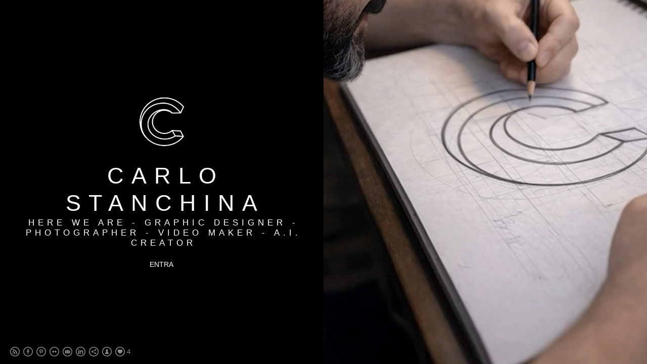

--- FILE ---
content_type: text/html; charset=UTF-8
request_url: https://www.carlostanchina.com/ritratti/
body_size: 10397
content:
<!doctype html>
<html lang="it" site-body ng-controller="baseController" prefix="og: http://ogp.me/ns#">
<head>
        <title>Ritratti</title>
    <base href="/">
    <meta charset="UTF-8">
    <meta http-equiv="X-UA-Compatible" content="IE=edge,chrome=1">
    <meta name="viewport" content="width=device-width, initial-scale=1">

    <link rel="manifest" href="/manifest.webmanifest">

	
    <meta name="keywords" content="carlostanchina.com, Ritratti, grafica, fotografia, graphic, photography, brand identity, corporate identity, ARTIFICIALE INTELLIGENCE">
    <meta name="generator" content="carlostanchina.com">
    <meta name="author" content="carlostanchina.com">

    <meta itemprop="name" content="Ritratti">
    <meta itemprop="url" content="https://www.carlostanchina.com/ritratti/">

    <link rel="alternate" type="application/rss+xml" title="RSS Ritratti" href="/extra/rss" />
    <!-- Open Graph data -->
    <meta property="og:title" name="title" content="Ritratti">

	
    <meta property="og:site_name" content="Carlo Stanchina - portfolio">
    <meta property="og:url" content="https://www.carlostanchina.com/ritratti/">
    <meta property="og:type" content="website">

            <!--    This part will not change dynamically: except for Gallery image-->

    <meta property="og:image" content="https://dvqlxo2m2q99q.cloudfront.net/000_clients/1130260/page/11302609mm2UE6u.jpg">
    <meta property="og:image:height" content="2860">
    <meta property="og:image:width" content="2860">

    
    <meta property="fb:app_id" content="291101395346738">

    <!-- Twitter Card data -->
    <meta name="twitter:url" content="https://www.carlostanchina.com/ritratti/">
    <meta name="twitter:title" content="Ritratti">

	
	<meta name="twitter:site" content="Carlo Stanchina - portfolio">
    <meta name="twitter:creator" content="carlostanchina.com">

    <link rel="dns-prefetch" href="https://cdn.portfolioboxdns.com">

    	
	<link rel="icon" href="https://dvqlxo2m2q99q.cloudfront.net/000_clients/1130260/file/32x32-1130260tJOKQ1gp.ico" type="image/x-icon" />
    <link rel="shortcut icon" href="https://dvqlxo2m2q99q.cloudfront.net/000_clients/1130260/file/32x32-1130260tJOKQ1gp.png" type="image/png" />
    <link rel="apple-touch-icon" sizes="57x57" href="https://dvqlxo2m2q99q.cloudfront.net/000_clients/1130260/file/57x57-1130260tJOKQ1gp.png" type="image/png" />
	<link rel="apple-touch-icon" sizes="114x114" href="https://dvqlxo2m2q99q.cloudfront.net/000_clients/1130260/file/114x114-1130260tJOKQ1gp.png" type="image/png" />
	<link rel="apple-touch-icon" sizes="72x72" href="https://dvqlxo2m2q99q.cloudfront.net/000_clients/1130260/file/72x72-1130260tJOKQ1gp.png" type="image/png" />
	<link rel="apple-touch-icon" sizes="144x144" href="https://dvqlxo2m2q99q.cloudfront.net/000_clients/1130260/file/144x144-1130260tJOKQ1gp.png" type="image/png" />
	<link rel="apple-touch-icon" sizes="60x60" href="https://dvqlxo2m2q99q.cloudfront.net/000_clients/1130260/file/60x60-1130260tJOKQ1gp.png" type="image/png" />
	<link rel="apple-touch-icon" sizes="120x120" href="https://dvqlxo2m2q99q.cloudfront.net/000_clients/1130260/file/120x120-1130260tJOKQ1gp.png" type="image/png" />
	<link rel="apple-touch-icon" sizes="76x76" href="https://dvqlxo2m2q99q.cloudfront.net/000_clients/1130260/file/76x76-1130260tJOKQ1gp.png" type="image/png" />
	<link rel="apple-touch-icon" sizes="152x152" href="https://dvqlxo2m2q99q.cloudfront.net/000_clients/1130260/file/152x152-1130260tJOKQ1gp.png" type="image/png" />
	<link rel="apple-touch-icon" sizes="196x196" href="https://dvqlxo2m2q99q.cloudfront.net/000_clients/1130260/file/196x196-1130260tJOKQ1gp.png" type="image/png" />
	<link rel="mask-icon" href="https://dvqlxo2m2q99q.cloudfront.net/000_clients/1130260/file/16x16-1130260tJOKQ1gp.svg">
	<link rel="icon" href="https://dvqlxo2m2q99q.cloudfront.net/000_clients/1130260/file/196x196-1130260tJOKQ1gp.png" type="image/png" />
	<link rel="icon" href="https://dvqlxo2m2q99q.cloudfront.net/000_clients/1130260/file/192x192-1130260tJOKQ1gp.png" type="image/png" />
	<link rel="icon" href="https://dvqlxo2m2q99q.cloudfront.net/000_clients/1130260/file/168x168-1130260tJOKQ1gp.png" type="image/png" />
	<link rel="icon" href="https://dvqlxo2m2q99q.cloudfront.net/000_clients/1130260/file/96x96-1130260tJOKQ1gp.png" type="image/png" />
	<link rel="icon" href="https://dvqlxo2m2q99q.cloudfront.net/000_clients/1130260/file/48x48-1130260tJOKQ1gp.png" type="image/png" />
	<link rel="icon" href="https://dvqlxo2m2q99q.cloudfront.net/000_clients/1130260/file/32x32-1130260tJOKQ1gp.png" type="image/png" />
	<link rel="icon" href="https://dvqlxo2m2q99q.cloudfront.net/000_clients/1130260/file/16x16-1130260tJOKQ1gp.png" type="image/png" />
	<link rel="icon" href="https://dvqlxo2m2q99q.cloudfront.net/000_clients/1130260/file/128x128-1130260tJOKQ1gp.png" type="image/png" />
	<meta name="application-name" content="Carlo Stanchina - portfolio"/>
	<meta name="theme-color" content="#000000">
	<meta name="msapplication-config" content="browserconfig.xml" />

	<!-- sourcecss -->
<link rel="stylesheet" href="https://cdn.portfolioboxdns.com/pb3/application/_output/pb.out.front.ver.1764936980995.css" />
<!-- /sourcecss -->

    
			<script async src="https://www.googletagmanager.com/gtag/js?id=G-WBHLD8D6M9"></script>
			<script>
			  window.dataLayer = window.dataLayer || [];
			  function gtag(){dataLayer.push(arguments);}
			  gtag('js', new Date());
			  
			  gtag('config', 'G-WBHLD8D6M9');
			</script>
            

</head>
<body id="pb3-body" pb-style="siteBody.getStyles()" style="visibility: hidden;" ng-cloak class="{{siteBody.getClasses()}}" data-rightclick="{{site.EnableRightClick}}" data-imgshadow="{{site.ThumbDecorationHasShadow}}" data-imgradius="{{site.ThumbDecorationBorderRadius}}"  data-imgborder="{{site.ThumbDecorationBorderWidth}}">

<img ng-if="site.LogoDoUseFile == 1" ng-src="{{site.LogoFilePath}}" alt="" style="display:none;">

<pb-scrol-to-top></pb-scrol-to-top>

<div class="containerNgView" ng-view autoscroll="true" page-font-helper></div>

<div class="base" ng-cloak>
    <div ng-if="base.popup.show" class="popup">
        <div class="bg" ng-click="base.popup.close()"></div>
        <div class="content basePopup">
            <div ng-include="base.popup.view"></div>
        </div>
    </div>
</div>

<logout-front></logout-front>

<script src="https://cdn.portfolioboxdns.com/pb3/application/_output/3rd.out.front.ver.js"></script>

<!-- sourcejs -->
<script src="https://cdn.portfolioboxdns.com/pb3/application/_output/pb.out.front.ver.1764936980995.js"></script>
<!-- /sourcejs -->


<script>
    var isLoadedFromServer = true;
    var seeLiveMobApp = "";

    if(seeLiveMobApp == true || seeLiveMobApp == 1){
        if(pb.utils.isMobile() == true){
            pbAng.isMobileFront = seeLiveMobApp;
        }
    }
    var serverData = {
        siteJson : {"Guid":"18244E8St6fQGr2J","Id":1130260,"Url":"carlostanchina.com","IsUnpublished":0,"SecondaryUrl":"carlo543.portfoliobox.net","AccountType":1,"LanguageId":12,"IsSiteLocked":0,"MetaValidationTag":null,"CustomCss":"","CustomHeaderBottom":null,"CustomBodyBottom":"","MobileLogoText":"Carlo Stanchina","MobileMenuBoxColor":"#000000","MobileLogoDoUseFile":1,"MobileLogoFileName":"11302606kEARErH.png","MobileLogoFileHeight":514,"MobileLogoFileWidth":520,"MobileLogoFileNameS3Id":0,"MobileLogoFilePath":"https:\/\/dvqlxo2m2q99q.cloudfront.net\/000_clients\/1130260\/file\/11302606kEARErH.png","MobileLogoFontFamily":"'Josefin Sans', sans-serif","MobileLogoFontSize":"17px","MobileLogoFontVariant":600,"MobileLogoFontColor":"#ffffff","MobileMenuFontFamily":"'Josefin Sans', sans-serif","MobileMenuFontSize":"14px","MobileMenuFontVariant":600,"MobileMenuFontColor":"#e0e0e0","MobileMenuIconColor":"#e0e0e0","SiteTitle":"Carlo Stanchina - portfolio","SeoKeywords":"grafica, fotografia, graphic, photography, brand identity, corporate identity, ARTIFICIALE INTELLIGENCE","SeoDescription":"Grafica e fotografia","ShowSocialMediaLinks":1,"SocialButtonStyle":2,"SocialButtonColor":"#8c8c8c","SocialShowShareButtons":1,"SocialFacebookShareUrl":"http:\/\/www.carlostanchina.com\/","SocialFacebookUrl":"https:\/\/www.facebook.com\/carlostanchina79","SocialTwitterUrl":null,"SocialFlickrUrl":"https:\/\/www.flickr.com\/photos\/stanchinacarlo\/","SocialLinkedInUrl":"https:\/\/www.linkedin.com\/in\/carlo-stanchina-055a9624\/","SocialGooglePlusUrl":null,"SocialPinterestUrl":"https:\/\/www.pinterest.it\/carlostanchina\/","SocialInstagramUrl":"https:\/\/www.instagram.com\/carlo_stanchina\/","SocialBlogUrl":null,"SocialFollowButton":1,"SocialFacebookPicFileName":"11302608VgmaFYb.png","SocialHideLikeButton":0,"SocialFacebookPicFileNameS3Id":0,"SocialFacebookPicFilePath":"https:\/\/dvqlxo2m2q99q.cloudfront.net\/000_clients\/1130260\/file\/11302608VgmaFYb.png","BgImagePosition":1,"BgUseImage":0,"BgColor":"#000000","BgFileName":null,"BgFileWidth":null,"BgFileHeight":null,"BgFileNameS3Id":null,"BgFilePath":null,"BgBoxColor":"#000000","LogoDoUseFile":1,"LogoText":"Carlo Stanchina","LogoFileName":"1130260C1DfL2kA.png","LogoFileHeight":514,"LogoFileWidth":520,"LogoFileNameS3Id":0,"LogoFilePath":"https:\/\/dvqlxo2m2q99q.cloudfront.net\/000_clients\/1130260\/file\/1130260C1DfL2kA.png","LogoDisplayHeight":"84px","LogoFontFamily":"'Josefin Sans', sans-serif","LogoFontVariant":700,"LogoFontSize":"24px","LogoFontColor":"#ffffff","LogoFontSpacing":"6px","LogoFontUpperCase":1,"ActiveMenuFontIsUnderline":0,"ActiveMenuFontIsItalic":0,"ActiveMenuFontIsBold":0,"ActiveMenuFontColor":"#1eff00","HoverMenuFontIsUnderline":0,"HoverMenuFontIsItalic":0,"HoverMenuFontIsBold":0,"HoverMenuBackgroundColor":null,"ActiveMenuBackgroundColor":null,"MenuFontFamily":"'Josefin Sans', sans-serif","MenuFontVariant":600,"MenuFontSize":"12px","MenuFontColor":"#e0e0e0","MenuFontColorHover":"#b7ffb0","MenuBoxColor":"#000000","MenuBoxBorder":1,"MenuFontSpacing":"8px","MenuFontUpperCase":1,"H1FontFamily":"'Josefin Sans', sans-serif","H1FontVariant":700,"H1FontColor":"#ffffff","H1FontSize":"22px","H1Spacing":"1px","H1UpperCase":1,"H2FontFamily":"'Josefin Sans', sans-serif","H2FontVariant":600,"H2FontColor":"#ffffff","H2FontSize":"18px","H2Spacing":"1px","H2UpperCase":1,"H3FontFamily":"'Josefin Sans', sans-serif","H3FontVariant":600,"H3FontColor":"#ffffff","H3FontSize":"14px","H3Spacing":"8px","H3UpperCase":0,"PFontFamily":"'Open Sans', sans-serif","PFontVariant":"regular","PFontColor":"#e8e8e8","PFontSize":"12px","PLineHeight":"30px","PLinkColor":"#b39a6b","PLinkColorHover":"#ffffff","PSpacing":"1px","PUpperCase":0,"ListFontFamily":"'Josefin Sans', sans-serif","ListFontVariant":700,"ListFontColor":"#e8e8e8","ListFontSize":"10px","ListSpacing":"7px","ListUpperCase":1,"ButtonColor":"#e8e8e8","ButtonHoverColor":"#4d4d4d","ButtonTextColor":"#ffffff","SiteWidth":3,"ImageQuality":1,"DznLayoutGuid":1,"DsnLayoutViewFile":"horizontal01","DsnLayoutTitle":"horizontal01","DsnLayoutType":"wide","DsnMobileLayoutGuid":9,"DsnMobileLayoutViewFile":"mobilemenu09","DsnMobileLayoutTitle":"mobilemenu09","FaviconFileNameS3Id":0,"FaviconFileName":"144x144-1130260tJOKQ1gp.png","FaviconFilePath":"https:\/\/dvqlxo2m2q99q.cloudfront.net\/000_clients\/1130260\/file\/144x144-1130260tJOKQ1gp.png","ThumbDecorationBorderRadius":"0px","ThumbDecorationBorderWidth":"0px","ThumbDecorationBorderColor":"#000000","ThumbDecorationHasShadow":0,"MobileLogoDisplayHeight":"33px","IsFooterActive":1,"FooterContent":"<span id=\"VERIFY_18244E8St6fQGr2J_HASH\" class=\"DO_NOT_REMOVE_OR_COPY_AND_KEEP_IT_TOP ng-scope\" style=\"display:none;width:0;height:0;position:fixed;top:-10px;z-index:-10\"><\/span>\n<div class=\"row ng-scope\" id=\"KAXJEZGKK\">\n<div class=\"column\" id=\"UPVMWXGYW\">\n<div class=\"block\" id=\"WTPOMDWCD\">\n<div class=\"text tt2\" contenteditable=\"false\" style=\"position: relative;\"><p>all right reserved - \u00a9 2024&nbsp;- CARLO STANCHINA<\/p>\n<\/div>\n<span class=\"movehandle\"><\/span><span class=\"confhandle\"><\/span>\n<\/div>\n<\/div>\n<\/div>\n\n","MenuIsInfoBoxActive":0,"MenuInfoBoxText":"","MenuImageFileName":null,"MenuImageFileNameS3Id":null,"MenuImageFilePath":null,"FontCss":"<link id='sitefonts' href='https:\/\/fonts.googleapis.com\/css?subset=latin,latin-ext,greek,cyrillic&family=Josefin+Sans:600%2C700|Open+Sans:regular' rel='stylesheet' type='text\/css'>","ShopSettings":{"Guid":"1130260jLG8gERz","SiteId":1130260,"ShopName":null,"Email":null,"ResponseSubject":null,"ResponseEmail":null,"ReceiptNote":null,"PaymentMethod":null,"InvoiceDueDays":30,"HasStripeUserData":null,"Address":null,"Zip":null,"City":null,"CountryCode":null,"OrgNr":null,"PayPalEmail":null,"Currency":"EUR","ShippingInfo":null,"ReturnPolicy":null,"TermsConditions":null,"ShippingRegions":[{"Guid":"1130260IWcmTZ0y","SiteId":1130260,"CountryCode":"US","ShippingCost":0,"created_at":"2018-09-02 08:46:05","updated_at":"2018-09-02 08:46:05"}],"TaxRegions":[]},"UserTranslatedText":{"Guid":"1130260AXg6f9G5","SiteId":1130260,"Message":"Messaggio","YourName":"Il tuo nome","EnterTheLetters":"Inserisci le lettere","Send":"Invia","ThankYou":"Grazie","Refresh":"Aggiorna","Follow":"Segui","Comment":"Commento","Share":"Condividi","CommentOnPage":"Commento su pagina","ShareTheSite":"Condividi il sito","ShareThePage":"Condividi la pagina","AddToCart":"Aggiungi al carrello","ItemWasAddedToTheCart":"L&#039;articolo \u00e8 stato aggiunto al carrello","Item":"Articolo","YourCart":"Il tuo carrello","YourInfo":"I tuoi dati","Quantity":"Quantit\u00e0","Product":"Prodotto","ItemInCart":"Articolo nel carrello","BillingAddress":"Indirizzo di fatturazione","ShippingAddress":"Indirizzo di spedizione","OrderSummary":"Riepilogo ordine","ProceedToPay":"Procedi al pagamento","Payment":"Pagamento","CardPayTitle":"Informazioni carta di credito","PaypalPayTitle":"Questo negozio utilizza Paypal per elaborare il pagamento","InvoicePayTitle":"Questo negozio utilizza la fattura per riscuotere il pagamento","ProceedToPaypal":"Accedi a Paypal per pagare","ConfirmInvoice":"Conferma e ricevi la fattura","NameOnCard":"Titolare della carta","APrice":"Prezzo","Options":"Opzioni","SelectYourCountry":"Seleziona il tuo paese","Remove":"Elimina","NetPrice":"Prezzo netto","Vat":"IVA","ShippingCost":"Costo di spedizione","TotalPrice":"Prezzo totale","Name":"Nome e cognome","Address":"Indirizzo","Zip":"CAP","City":"Citt\u00e0","State":"Stato\/regione\/provincia","Country":"Paese","Email":"Email","Phone":"Telefono","ShippingInfo":"Dati per la spedizione","Checkout":"Passa alla cassa","Organization":"Organizzazione","DescriptionOrder":"Descrizione","InvoiceDate":"Data fattura","ReceiptDate":"Data ricevuta","AmountDue":"Importo da corrispondere","AmountPaid":"Importo corrisposto","ConfirmAndCheckout":"Conferma e passa alla cassa","Back":"Indietro","Pay":"Paga","ClickToPay":"Clicca per pagare","AnErrorHasOccurred":"Si \u00e8 verificato un errore","PleaseContactUs":"Ti preghiamo di contattarci","Receipt":"Ricevuta","Print":"Stampa","Date":"Data","OrderNr":"Numero d&#039;ordine","PayedWith":"Pagato con","Seller":"Venditore","HereIsYourReceipt":"Ecco la tua ricevuta","AcceptTheTerms":"Accetta le condizioni","Unsubscribe":"Annulla l&#039;abbonamento","ViewThisOnline":"Visualizza online","Price":"Prezzo","SubTotal":"Subtotale","Tax":"Imposte","OrderCompleteMessage":"Scarica la tua ricevuta.","DownloadReceipt":"Scarica la ricevuta","ReturnTo":"Torna al sito","ItemPurchasedFrom":"articoli acquistati da","SameAs":"Idem per","SoldOut":"ESAURITO","ThisPageIsLocked":"Questa pagina \u00e8 bloccata","Invoice":"Fattura","BillTo":"Intestato a:","Ref":"N\u00b0 di riferimento:","DueDate":"Pagabile entro il","Notes":"Note:","CookieMessage":"Utilizziamo i cookie per fornirti la migliore esperienza sul nostro sito. Continuando ad usare il sito accetti l'utilizzo dei cookie.","CompleteOrder":"Completa l'ordine","Prev":"Precedente","Next":"Successivo","Tags":"Tag","Description":"Descrizione","Educations":"Istruzione","Experiences":"Esperienza","Awards":"Premi","Exhibitions":"Mostre","Skills":"Competenze","Interests":"Interessi","Languages":"Lingue","Contacts":"Contatti","Present":"Presente","created_at":"2018-09-02 08:28:52","updated_at":"2018-09-02 08:28:52"},"GoogleAnalyticsSnippet":"window.dataLayer = window.dataLayer || [];\n  function gtag(){dataLayer.push(arguments);}\n  gtag('js', new Date());\n\n  gtag('config', 'G-WBHLD8D6M9');","GoogleAnalyticsObjects":"{\"objType\":\"gtag\",\"account\":\"gtag('config', 'G-WBHLD8D6M9');\",\"code\":\"G-WBHLD8D6M9\"}","EnableRightClick":1,"EnableCookie":1,"EnableRSS":1,"SiteBGThumb":null,"ClubType":null,"ClubMemberAtSiteId":null,"ProfileImageFileName":null,"ProfileImageS3Id":null,"CoverImageFileName":null,"CoverImageS3Id":null,"ProfileImageFilePath":null,"CoverImageFilePath":null,"StandardBgImage":null,"NrOfProLikes":4,"NrOfFreeLikes":0,"NrOfLikes":4,"ClientCountryCode":"IT","HasRequestedSSLCert":3,"CertNextUpdateDate":1733224718,"IsFlickrWizardComplete":null,"FlickrNsId":null,"SignUpAccountType":1,"created_at":1535869732000},
        pageJson : {"Guid":"11302609asRyCKs","PageTitle":"Ritratti","Uri":"ritratti","IsStartPage":0,"IsFavorite":0,"IsUnPublished":0,"IsPasswordProtected":0,"SeoDescription":"","BlockContent":"","DescriptionPosition":1,"ListImageMargin":"10px","ListImageSize":0,"BgImage":null,"BgImageHeight":0,"BgImageWidth":0,"BgImagePosition":0,"BgImageS3LocationId":0,"PageBGThumb":null,"AddedToClubId":null,"DznTemplateGuid":300,"DsnTemplateType":"galleries","DsnTemplateSubGroup":"thumbs","DsnTemplatePartDirective":"part-gallery-thumb","DsnTemplateViewFile":"squareratio","DsnTemplateProperties":[{"type":"main-text-prop","position":"contentPanel"},{"type":"main-text-position-prop","position":"displaySettings","settings":{"enablePreStyle":0}},{"type":"gallery-prop","position":"contentPanel"},{"type":"image-size-prop","position":"displaySettings"},{"type":"image-margin-prop","position":"displaySettings"},{"type":"show-list-text-prop","position":"displaySettings"},{"type":"listtext-position-prop","position":"displaySettings"}],"DsnTemplateHasPicview":1,"DsnTemplateIsCustom":null,"DsnTemplateCustomTitle":null,"DsnTemplateCustomHtml":"","DsnTemplateCustomCss":"","DsnTemplateCustomJs":"","DznPicviewGuid":10,"DsnPicviewSettings":{"ShowTextPosition":1,"ShowEffect":1,"ShowTiming":1,"ShowPauseTiming":1},"DsnPicviewViewFile":"lightbox","DsnPicViewIsLinkable":0,"Picview":{"Fx":"fade","Timing":10000,"PauseTiming":1,"TextPosition":0,"BgSize":null},"DoShowGalleryItemListText":1,"FirstGalleryItemGuid":"11302609mm2UE6u","GalleryItems":[{"Guid":"11302609mm2UE6u","SiteId":1130260,"PageGuid":"11302609asRyCKs","FileName":"11302609mm2UE6u.jpg","S3LocationId":0,"VideoThumbUrl":null,"VideoUrl":null,"VideoItemGuid":null,"Height":2860,"Width":2860,"Idx":0,"ListText":"","TextContent":""},{"Guid":"1130260S7cj5ROM","SiteId":1130260,"PageGuid":"11302609asRyCKs","FileName":"1130260S7cj5ROM.jpg","S3LocationId":0,"VideoThumbUrl":null,"VideoUrl":null,"VideoItemGuid":null,"Height":2048,"Width":1536,"Idx":1,"ListText":"","TextContent":""},{"Guid":"11302607hZS10Pa","SiteId":1130260,"PageGuid":"11302609asRyCKs","FileName":"11302607hZS10Pa.jpg","S3LocationId":0,"VideoThumbUrl":null,"VideoUrl":null,"VideoItemGuid":null,"Height":2048,"Width":1536,"Idx":2,"ListText":"","TextContent":""},{"Guid":"11302609DA106wg","SiteId":1130260,"PageGuid":"11302609asRyCKs","FileName":"11302609DA106wg.jpg","S3LocationId":0,"VideoThumbUrl":null,"VideoUrl":null,"VideoItemGuid":null,"Height":2048,"Width":1536,"Idx":3,"ListText":"","TextContent":""},{"Guid":"mkBlZqTHlzPD0hIo","SiteId":1130260,"PageGuid":"11302609asRyCKs","FileName":"img-1161-fb2fb8.jpg","S3LocationId":0,"VideoThumbUrl":null,"VideoUrl":null,"VideoItemGuid":null,"Height":992,"Width":1024,"Idx":4,"ListText":"","TextContent":""},{"Guid":"QulEIQzyhW8Kltt6","SiteId":1130260,"PageGuid":"11302609asRyCKs","FileName":"img-1162-cc4f79.jpg","S3LocationId":0,"VideoThumbUrl":null,"VideoUrl":null,"VideoItemGuid":null,"Height":995,"Width":1024,"Idx":5,"ListText":"","TextContent":""},{"Guid":"1130260kR03XQWm","SiteId":1130260,"PageGuid":"11302609asRyCKs","FileName":"1130260kR03XQWm.jpg","S3LocationId":0,"VideoThumbUrl":null,"VideoUrl":null,"VideoItemGuid":null,"Height":1772,"Width":1772,"Idx":6,"ListText":"","TextContent":""},{"Guid":"HUEfv2hU86ldN1Al","SiteId":1130260,"PageGuid":"11302609asRyCKs","FileName":"img-1552-95b3d6.jpg","S3LocationId":0,"VideoThumbUrl":null,"VideoUrl":null,"VideoItemGuid":null,"Height":984,"Width":1024,"Idx":7,"ListText":"","TextContent":""},{"Guid":"JLP4PTfSiY9AX0uM","SiteId":1130260,"PageGuid":"11302609asRyCKs","FileName":"img-1553-a9cc16.jpg","S3LocationId":0,"VideoThumbUrl":null,"VideoUrl":null,"VideoItemGuid":null,"Height":997,"Width":1024,"Idx":8,"ListText":"","TextContent":""},{"Guid":"XsSZM5DpYZEtCrHZ","SiteId":1130260,"PageGuid":"11302609asRyCKs","FileName":"img-1555-91fee3.jpg","S3LocationId":0,"VideoThumbUrl":null,"VideoUrl":null,"VideoItemGuid":null,"Height":996,"Width":1023,"Idx":9,"ListText":"","TextContent":""},{"Guid":"1130260vP3ckSYs","SiteId":1130260,"PageGuid":"11302609asRyCKs","FileName":"1130260vP3ckSYs.jpg","S3LocationId":0,"VideoThumbUrl":null,"VideoUrl":null,"VideoItemGuid":null,"Height":865,"Width":865,"Idx":10,"ListText":"","TextContent":""},{"Guid":"bPyMuYhHwE4iPnR8","SiteId":1130260,"PageGuid":"11302609asRyCKs","FileName":"img-1554-91fee3.jpg","S3LocationId":0,"VideoThumbUrl":null,"VideoUrl":null,"VideoItemGuid":null,"Height":997,"Width":1024,"Idx":11,"ListText":"","TextContent":""},{"Guid":"1130260ejXAggaW","SiteId":1130260,"PageGuid":"11302609asRyCKs","FileName":"1130260ejXAggaW.jpg","S3LocationId":0,"VideoThumbUrl":null,"VideoUrl":null,"VideoItemGuid":null,"Height":1004,"Width":1004,"Idx":12,"ListText":"","TextContent":""},{"Guid":"1130260YOjdHiXc","SiteId":1130260,"PageGuid":"11302609asRyCKs","FileName":"1130260YOjdHiXc.jpg","S3LocationId":0,"VideoThumbUrl":null,"VideoUrl":null,"VideoItemGuid":null,"Height":2208,"Width":1242,"Idx":13,"ListText":"","TextContent":""},{"Guid":"TahvQz1hgc8W9q07","SiteId":1130260,"PageGuid":"11302609asRyCKs","FileName":"img-4329-f83c09.jpg","S3LocationId":0,"VideoThumbUrl":null,"VideoUrl":null,"VideoItemGuid":null,"Height":2048,"Width":1400,"Idx":14,"ListText":"","TextContent":""},{"Guid":"n4iEXDlHmvTeSakb","SiteId":1130260,"PageGuid":"11302609asRyCKs","FileName":"img-4331-f83c09.jpg","S3LocationId":0,"VideoThumbUrl":null,"VideoUrl":null,"VideoItemGuid":null,"Height":2048,"Width":1400,"Idx":15,"ListText":"","TextContent":""},{"Guid":"BYSePpkXCnWXbuHB","SiteId":1130260,"PageGuid":"11302609asRyCKs","FileName":"img-1532-458e9f.jpg","S3LocationId":0,"VideoThumbUrl":null,"VideoUrl":null,"VideoItemGuid":null,"Height":2432,"Width":1664,"Idx":16,"ListText":"","TextContent":""},{"Guid":"Jri3Qe5fDhlBz347","SiteId":1130260,"PageGuid":"11302609asRyCKs","FileName":"img-1530-f8bb93.jpg","S3LocationId":0,"VideoThumbUrl":null,"VideoUrl":null,"VideoItemGuid":null,"Height":2432,"Width":1664,"Idx":17,"ListText":"","TextContent":""},{"Guid":"YydhqaToSeVtpC0h","SiteId":1130260,"PageGuid":"11302609asRyCKs","FileName":"img-1542-0316e3.jpg","S3LocationId":0,"VideoThumbUrl":null,"VideoUrl":null,"VideoItemGuid":null,"Height":2432,"Width":1664,"Idx":18,"ListText":"","TextContent":""},{"Guid":"O7iNccTLmn4sEFUd","SiteId":1130260,"PageGuid":"11302609asRyCKs","FileName":"img-1526-6076a5.jpg","S3LocationId":0,"VideoThumbUrl":null,"VideoUrl":null,"VideoItemGuid":null,"Height":2432,"Width":1664,"Idx":19,"ListText":"","TextContent":""},{"Guid":"d5PXOuL5KC7bcWqV","SiteId":1130260,"PageGuid":"11302609asRyCKs","FileName":"img-1527-9d02fe.jpg","S3LocationId":0,"VideoThumbUrl":null,"VideoUrl":null,"VideoItemGuid":null,"Height":2432,"Width":1664,"Idx":20,"ListText":"","TextContent":""},{"Guid":"iGyuGoYPCXd0ETQm","SiteId":1130260,"PageGuid":"11302609asRyCKs","FileName":"img-1529-569c28.jpg","S3LocationId":0,"VideoThumbUrl":null,"VideoUrl":null,"VideoItemGuid":null,"Height":2432,"Width":1664,"Idx":21,"ListText":"","TextContent":""},{"Guid":"KOw5hBjljEMCxQmQ","SiteId":1130260,"PageGuid":"11302609asRyCKs","FileName":"img-1523-569c28.jpg","S3LocationId":0,"VideoThumbUrl":null,"VideoUrl":null,"VideoItemGuid":null,"Height":2432,"Width":1664,"Idx":22,"ListText":"","TextContent":""},{"Guid":"Tjmpozcmh0Wacf0Q","SiteId":1130260,"PageGuid":"11302609asRyCKs","FileName":"img-1520-76b79e.jpg","S3LocationId":0,"VideoThumbUrl":null,"VideoUrl":null,"VideoItemGuid":null,"Height":2432,"Width":1664,"Idx":23,"ListText":"","TextContent":""},{"Guid":"ogdz7Whr18AARYrR","SiteId":1130260,"PageGuid":"11302609asRyCKs","FileName":"img-1518-c88279.jpg","S3LocationId":0,"VideoThumbUrl":null,"VideoUrl":null,"VideoItemGuid":null,"Height":2432,"Width":1664,"Idx":24,"ListText":"","TextContent":""},{"Guid":"i20Sl4qED425pOOy","SiteId":1130260,"PageGuid":"11302609asRyCKs","FileName":"img-1531-c88279.jpg","S3LocationId":0,"VideoThumbUrl":null,"VideoUrl":null,"VideoItemGuid":null,"Height":2432,"Width":1664,"Idx":25,"ListText":"","TextContent":""},{"Guid":"hXHdTbE2KYGZJyt7","SiteId":1130260,"PageGuid":"11302609asRyCKs","FileName":"img-1525-7216df.jpg","S3LocationId":0,"VideoThumbUrl":null,"VideoUrl":null,"VideoItemGuid":null,"Height":2432,"Width":1664,"Idx":26,"ListText":"","TextContent":""},{"Guid":"LWDcvoh3uCIuf93m","SiteId":1130260,"PageGuid":"11302609asRyCKs","FileName":"img-1516-7b7e72.jpg","S3LocationId":0,"VideoThumbUrl":null,"VideoUrl":null,"VideoItemGuid":null,"Height":2432,"Width":1664,"Idx":27,"ListText":"","TextContent":""},{"Guid":"x76oaBEuJcAfkYL6","SiteId":1130260,"PageGuid":"11302609asRyCKs","FileName":"img-1519-5ee78d.jpg","S3LocationId":0,"VideoThumbUrl":null,"VideoUrl":null,"VideoItemGuid":null,"Height":2432,"Width":1664,"Idx":28,"ListText":"","TextContent":""},{"Guid":"pTGbcRXLR65Z3TYE","SiteId":1130260,"PageGuid":"11302609asRyCKs","FileName":"img-1515-39059d.jpg","S3LocationId":0,"VideoThumbUrl":null,"VideoUrl":null,"VideoItemGuid":null,"Height":2432,"Width":1664,"Idx":29,"ListText":"","TextContent":""},{"Guid":"stR1qu9HFzxDXwci","SiteId":1130260,"PageGuid":"11302609asRyCKs","FileName":"img-2247-d392ee.jpg","S3LocationId":0,"VideoThumbUrl":null,"VideoUrl":null,"VideoItemGuid":null,"Height":4096,"Width":4096,"Idx":30,"ListText":"","TextContent":""}],"Slideshow":{"Fx":null,"Timing":10000,"PauseTiming":0,"TextPosition":0,"BgSize":null},"AddedToExpo":0,"FontCss":"","CreatedAt":"2018-10-21 15:46:55"},
        menuJson : [{"Guid":"1130260ftMHhXUv","SiteId":1130260,"PageGuid":"1130260fuGMbLdG","Title":"VIDEO PROMOZIONALI","Url":"\/voxaura","Target":"_self","ListOrder":0,"ParentGuid":null,"created_at":"2023-11-16 12:21:14","updated_at":"2025-11-27 11:23:31","Children":[]},{"Guid":"11302603syInRwq","SiteId":1130260,"PageGuid":"1130260z9ipV07u","Title":"SERVIZI OFFERTI","Url":"\/services","Target":"_self","ListOrder":1,"ParentGuid":null,"created_at":"2018-09-02 09:12:39","updated_at":"2025-12-19 11:41:10","Children":[]},{"Guid":"1130260EHnypVIN","SiteId":1130260,"PageGuid":null,"Title":"FOTO-VIDEO","Url":null,"Target":"_none","ListOrder":2,"ParentGuid":null,"created_at":"2018-09-07 12:55:36","updated_at":"2025-12-19 11:41:40","Children":[{"Guid":"1130260zAKhFdnu","SiteId":1130260,"PageGuid":"1130260wjVhr53M","Title":"Video Art","Url":"\/video-dxeb","Target":"_self","ListOrder":0,"ParentGuid":"1130260EHnypVIN","created_at":"2018-09-05 21:25:12","updated_at":"2024-05-26 17:00:30","Children":[]},{"Guid":"1130260fK3B2eL5","SiteId":1130260,"PageGuid":"1130260kPM8rzaL","Title":"Street Photography","Url":"\/streetphotography","Target":"_self","ListOrder":1,"ParentGuid":"1130260EHnypVIN","created_at":"2019-06-25 22:38:57","updated_at":"2023-11-16 10:28:20","Children":[]},{"Guid":"11302602xaQUkK5","SiteId":1130260,"PageGuid":"11302609asRyCKs","Title":"Ritratti","Url":"\/ritratti","Target":"_self","ListOrder":2,"ParentGuid":"1130260EHnypVIN","created_at":"2018-10-21 15:47:06","updated_at":"2023-11-16 10:28:20","Children":[]},{"Guid":"1130260dzFR7qwk","SiteId":1130260,"PageGuid":"1130260tPGzaUWj","Title":"Macro Photography","Url":"\/naturalistica","Target":"_self","ListOrder":3,"ParentGuid":"1130260EHnypVIN","created_at":"2018-09-13 22:44:44","updated_at":"2023-11-16 10:28:20","Children":[]},{"Guid":"1130260MUIsmFEC","SiteId":1130260,"PageGuid":"1130260lPYIJ6Sy","Title":"Scotia Shores - dance crew","Url":"\/scotiashores-dancecrew","Target":"_self","ListOrder":4,"ParentGuid":"1130260EHnypVIN","created_at":"2023-10-14 13:41:36","updated_at":"2023-11-16 10:28:20","Children":[]},{"Guid":"1130260bRj6sDiD","SiteId":1130260,"PageGuid":"1130260scEzqn60","Title":"Living on Kirigami","Url":"\/livingonkirigami-vadk","Target":"_self","ListOrder":5,"ParentGuid":"1130260EHnypVIN","created_at":"2020-09-13 10:18:54","updated_at":"2023-11-16 10:28:20","Children":[]},{"Guid":"11302607fFFmHGZ","SiteId":1130260,"PageGuid":"11302601w4Iunug","Title":"BASSANO FOTOGRAFIA 2019","Url":"\/bassanofotografia2019","Target":"_self","ListOrder":6,"ParentGuid":"1130260EHnypVIN","created_at":"2019-09-14 08:36:28","updated_at":"2023-11-16 10:28:20","Children":[]},{"Guid":"1130260VhiZeDc1","SiteId":1130260,"PageGuid":"1130260xqx42PrV","Title":"Marostica Partita a Scacchi","Url":"\/marosticapartitaascacchi2018","Target":"_self","ListOrder":7,"ParentGuid":"1130260EHnypVIN","created_at":"2018-09-11 00:18:11","updated_at":"2023-11-16 10:28:20","Children":[]},{"Guid":"1130260NqwAS16D","SiteId":1130260,"PageGuid":"1130260Dkw8oAMB","Title":"Pet Photography","Url":"\/petphotography","Target":"_self","ListOrder":8,"ParentGuid":"1130260EHnypVIN","created_at":"2018-09-13 23:09:27","updated_at":"2023-11-16 10:28:20","Children":[]}]},{"Guid":"1130260SrW5Gkzs","SiteId":1130260,"PageGuid":null,"Title":"GRAPHIC DESIGN","Url":null,"Target":"_none","ListOrder":3,"ParentGuid":null,"created_at":"2023-05-07 17:44:12","updated_at":"2025-12-19 11:41:40","Children":[{"Guid":"1130260nSqeMuPF","SiteId":1130260,"PageGuid":"113026004IILNoa","Title":"Apparel Graphic","Url":"\/apparelgraphicdesign","Target":"_self","ListOrder":0,"ParentGuid":"1130260SrW5Gkzs","created_at":"2023-05-07 18:03:38","updated_at":"2025-12-19 11:42:10","Children":[]},{"Guid":"1130260cTHKA3X9","SiteId":1130260,"PageGuid":"1130260qGzBBKp9","Title":"Logotypes","Url":"\/logotipiedimmaginecoordinata","Target":"_self","ListOrder":1,"ParentGuid":"1130260SrW5Gkzs","created_at":"2023-05-07 17:45:42","updated_at":"2025-12-19 11:42:10","Children":[]},{"Guid":"1130260tACkw49k","SiteId":1130260,"PageGuid":"1130260xlVZgeaJ","Title":"Illustrations","Url":"\/illustrations","Target":"_self","ListOrder":2,"ParentGuid":"1130260SrW5Gkzs","created_at":"2023-10-02 16:28:43","updated_at":"2025-12-19 11:42:10","Children":[]},{"Guid":"1130260sk7mfgpS","SiteId":1130260,"PageGuid":"1130260GlER0J2F","Title":"Packaging","Url":"\/packaging","Target":"_self","ListOrder":3,"ParentGuid":"1130260SrW5Gkzs","created_at":"2023-05-07 17:40:41","updated_at":"2025-12-19 11:42:10","Children":[]},{"Guid":"1130260ThAReSQr","SiteId":1130260,"PageGuid":"1130260SOccdsdK","Title":"Cataloghi \/ Libri","Url":"\/cataloghi","Target":"_self","ListOrder":4,"ParentGuid":"1130260SrW5Gkzs","created_at":"2025-12-04 09:21:13","updated_at":"2025-12-19 11:42:10","Children":[]}]},{"Guid":"1130260A0BOYtSe","SiteId":1130260,"PageGuid":"1130260c58uIVlT","Title":"A.I. illustrations","Url":"\/fashiondesign","Target":"_none","ListOrder":4,"ParentGuid":null,"created_at":"2023-10-14 17:09:53","updated_at":"2025-12-20 16:56:10","Children":[]},{"Guid":"1130260xayIJEoG","SiteId":1130260,"PageGuid":"1130260CTTfbGpX","Title":"A.I. LOOKS BOOSTER","Url":"\/aicreation","Target":"_self","ListOrder":5,"ParentGuid":null,"created_at":"2025-05-14 09:30:43","updated_at":"2025-12-20 16:56:10","Children":[]},{"Guid":"1130260d5UHiULa","SiteId":1130260,"PageGuid":null,"Title":"TIK TOK","Url":"https:\/\/www.tiktok.com\/@stanchinacarlo","Target":"_self","ListOrder":6,"ParentGuid":null,"created_at":"2025-12-20 16:54:10","updated_at":"2025-12-20 16:56:10","Children":[]},{"Guid":"1130260QcdHbtzt","SiteId":1130260,"PageGuid":null,"Title":"INSTAGRAM","Url":"https:\/\/www.instagram.com\/carlo_stanchina\/","Target":"_self","ListOrder":8,"ParentGuid":null,"created_at":"2025-12-19 11:27:23","updated_at":"2026-01-12 10:52:55","Children":[]},{"Guid":"11302600E7fhorc","SiteId":1130260,"PageGuid":"1130260r8gfVA1u","Title":"Contatto","Url":"\/stanchinacarlogmailcom","Target":"_self","ListOrder":9,"ParentGuid":null,"created_at":"2018-09-02 09:36:10","updated_at":"2026-01-12 10:52:55","Children":[]}],
        timestamp: 1768319724,
        resourceVer: 379,
        frontDictionaryJson: {"common":{"text404":"La pagina che stai cercando non esiste!","noStartPage":"Non hai nessuna pagina iniziale","noStartPageText1":"Usa qualsiasi pagina come pagina iniziale o crea una pagina nuova","noStartPageText2":"Come posso usare una pagina esistente come pagina iniziale?","noStartPageText3":"- Clicca su PAGINE (pannello amministratore, a destra)","noStartPageText4":"- Clicca sulla pagina che desideri impostare come pagina iniziale.","noStartPageText5":"- Cambia il valore del comando Pagina iniziale.","noStartPage2":"Il tuo sito non ha nessuna pagina iniziale","loginAt":"Login su","toManage":"per gestire il sito.","toAddContent":"per aggiungere contenuto.","noContent1":"Costruiamo qualcosa di magnifico","noContent11":"Crea la tua prima pagina","noContent111":"Fai clic su Nuova pagina","noContent2":"Clicca su \"Crea pagina\" per aggiungere contenuto","noContent":"Questo sito non ha alcun contenuto","onlinePortfolioWebsite":"Sito con portfolio online","addToCartMessage":"L'articolo \u00e8 stato aggiunto al tuo carrello","iaccepthe":"Accetto le","termsandconditions":"condizioni commerciali","andthe":"e la","returnpolicy":"politica sui resi","admin":"Amministratore","back":"Indietro","edit":"Modifica","appreciate":"Apprezza","portfolioboxLikes":"\"Mi piace\" su Portfoliobox","like":"Mi piace","youCanOnlyLikeOnce":"Puoi cliccare su \"Mi piace\" una sola volta","search":"Cerca","blog":"Blog","allow":"Allow","allowNecessary":"Allow Necessary","leaveWebsite":"Leave Website"},"monthName":{"january":"Gennaio","february":"Febbraio","march":"Marzo","april":"Aprile","may":"Maggio","june":"Giugno","july":"Luglio","august":"Agosto","september":"Settembre","october":"Ottobre","november":"Novembre","december":"Dicembre"}}    };

    var allowinfscroll = "false";
    allowinfscroll = (allowinfscroll == undefined) ? true : (allowinfscroll == 'true') ? true : false;

    var isAdmin = false;
    var addScroll = false;
    var expTimer = false;

    $('body').css({
        visibility: 'visible'
    });

    pb.initializer.start(serverData,isAdmin,function(){
        pbAng.App.start();
    });

    //add for custom JS
    var tempObj = {};
</script>

<script>
    window.pb_analytic = {
        ver: 3,
        s_id: (pb && pb.data && pb.data.site) ? pb.data.site.Id : 0,
        h_s_id: "4ef28c28296124bdf0e8ba340653cc1a",
    }
</script>
<script defer src="https://cdn.portfolioboxdns.com/0000_static/app/analytics.min.js"></script>


<!--<script type="text/javascript" src="https://maps.google.com/maps/api/js?sensor=true"></script>-->


                    <script type="application/ld+json">
                    {
                        "@context": "https://schema.org/",
                        "@type": "WebSite",
                        "url": "https://www.carlostanchina.com/ritratti",
                        "name": "Carlo Stanchina - portfolio",
                        "author": {
                            "@type": "Person",
                            "name": "Carlo Stanchina"
                        },
                        "description": "Grafica e fotografia",
                        "publisher": "Carlo Stanchina - portfolio"
                    }
                    </script>
                
                        <script type="application/ld+json">
                        {
                            "@context": "https://schema.org/",
                            "@type": "CreativeWork",
                            "url": "https://www.carlostanchina.com/ritratti",
                        "image":[
                                {
                                    "@type": "ImageObject",
                                    "image": "https://dvqlxo2m2q99q.cloudfront.net/000_clients/1130260/page/11302609mm2UE6u.jpg",
                                    "contentUrl": "https://dvqlxo2m2q99q.cloudfront.net/000_clients/1130260/page/11302609mm2UE6u.jpg",
                                    "description": "No Description",
                                    "name": "Ritratti",
                                    "height": "2860",
                                    "width": "2860"
                                }
                                ,
                                {
                                    "@type": "ImageObject",
                                    "image": "https://dvqlxo2m2q99q.cloudfront.net/000_clients/1130260/page/1130260S7cj5ROM.jpg",
                                    "contentUrl": "https://dvqlxo2m2q99q.cloudfront.net/000_clients/1130260/page/1130260S7cj5ROM.jpg",
                                    "description": "No Description",
                                    "name": "Ritratti",
                                    "height": "2048",
                                    "width": "1536"
                                }
                                ,
                                {
                                    "@type": "ImageObject",
                                    "image": "https://dvqlxo2m2q99q.cloudfront.net/000_clients/1130260/page/11302607hZS10Pa.jpg",
                                    "contentUrl": "https://dvqlxo2m2q99q.cloudfront.net/000_clients/1130260/page/11302607hZS10Pa.jpg",
                                    "description": "No Description",
                                    "name": "Ritratti",
                                    "height": "2048",
                                    "width": "1536"
                                }
                                ,
                                {
                                    "@type": "ImageObject",
                                    "image": "https://dvqlxo2m2q99q.cloudfront.net/000_clients/1130260/page/11302609DA106wg.jpg",
                                    "contentUrl": "https://dvqlxo2m2q99q.cloudfront.net/000_clients/1130260/page/11302609DA106wg.jpg",
                                    "description": "No Description",
                                    "name": "Ritratti",
                                    "height": "2048",
                                    "width": "1536"
                                }
                                ,
                                {
                                    "@type": "ImageObject",
                                    "image": "https://dvqlxo2m2q99q.cloudfront.net/000_clients/1130260/page/img-1161-fb2fb8.jpg",
                                    "contentUrl": "https://dvqlxo2m2q99q.cloudfront.net/000_clients/1130260/page/img-1161-fb2fb8.jpg",
                                    "description": "No Description",
                                    "name": "Ritratti",
                                    "height": "992",
                                    "width": "1024"
                                }
                                ,
                                {
                                    "@type": "ImageObject",
                                    "image": "https://dvqlxo2m2q99q.cloudfront.net/000_clients/1130260/page/img-1162-cc4f79.jpg",
                                    "contentUrl": "https://dvqlxo2m2q99q.cloudfront.net/000_clients/1130260/page/img-1162-cc4f79.jpg",
                                    "description": "No Description",
                                    "name": "Ritratti",
                                    "height": "995",
                                    "width": "1024"
                                }
                                ,
                                {
                                    "@type": "ImageObject",
                                    "image": "https://dvqlxo2m2q99q.cloudfront.net/000_clients/1130260/page/1130260kR03XQWm.jpg",
                                    "contentUrl": "https://dvqlxo2m2q99q.cloudfront.net/000_clients/1130260/page/1130260kR03XQWm.jpg",
                                    "description": "No Description",
                                    "name": "Ritratti",
                                    "height": "1772",
                                    "width": "1772"
                                }
                                ,
                                {
                                    "@type": "ImageObject",
                                    "image": "https://dvqlxo2m2q99q.cloudfront.net/000_clients/1130260/page/img-1552-95b3d6.jpg",
                                    "contentUrl": "https://dvqlxo2m2q99q.cloudfront.net/000_clients/1130260/page/img-1552-95b3d6.jpg",
                                    "description": "No Description",
                                    "name": "Ritratti",
                                    "height": "984",
                                    "width": "1024"
                                }
                                ,
                                {
                                    "@type": "ImageObject",
                                    "image": "https://dvqlxo2m2q99q.cloudfront.net/000_clients/1130260/page/img-1553-a9cc16.jpg",
                                    "contentUrl": "https://dvqlxo2m2q99q.cloudfront.net/000_clients/1130260/page/img-1553-a9cc16.jpg",
                                    "description": "No Description",
                                    "name": "Ritratti",
                                    "height": "997",
                                    "width": "1024"
                                }
                                ,
                                {
                                    "@type": "ImageObject",
                                    "image": "https://dvqlxo2m2q99q.cloudfront.net/000_clients/1130260/page/img-1555-91fee3.jpg",
                                    "contentUrl": "https://dvqlxo2m2q99q.cloudfront.net/000_clients/1130260/page/img-1555-91fee3.jpg",
                                    "description": "No Description",
                                    "name": "Ritratti",
                                    "height": "996",
                                    "width": "1023"
                                }
                                ,
                                {
                                    "@type": "ImageObject",
                                    "image": "https://dvqlxo2m2q99q.cloudfront.net/000_clients/1130260/page/1130260vP3ckSYs.jpg",
                                    "contentUrl": "https://dvqlxo2m2q99q.cloudfront.net/000_clients/1130260/page/1130260vP3ckSYs.jpg",
                                    "description": "No Description",
                                    "name": "Ritratti",
                                    "height": "865",
                                    "width": "865"
                                }
                                ,
                                {
                                    "@type": "ImageObject",
                                    "image": "https://dvqlxo2m2q99q.cloudfront.net/000_clients/1130260/page/img-1554-91fee3.jpg",
                                    "contentUrl": "https://dvqlxo2m2q99q.cloudfront.net/000_clients/1130260/page/img-1554-91fee3.jpg",
                                    "description": "No Description",
                                    "name": "Ritratti",
                                    "height": "997",
                                    "width": "1024"
                                }
                                ,
                                {
                                    "@type": "ImageObject",
                                    "image": "https://dvqlxo2m2q99q.cloudfront.net/000_clients/1130260/page/1130260ejXAggaW.jpg",
                                    "contentUrl": "https://dvqlxo2m2q99q.cloudfront.net/000_clients/1130260/page/1130260ejXAggaW.jpg",
                                    "description": "No Description",
                                    "name": "Ritratti",
                                    "height": "1004",
                                    "width": "1004"
                                }
                                ,
                                {
                                    "@type": "ImageObject",
                                    "image": "https://dvqlxo2m2q99q.cloudfront.net/000_clients/1130260/page/1130260YOjdHiXc.jpg",
                                    "contentUrl": "https://dvqlxo2m2q99q.cloudfront.net/000_clients/1130260/page/1130260YOjdHiXc.jpg",
                                    "description": "No Description",
                                    "name": "Ritratti",
                                    "height": "2208",
                                    "width": "1242"
                                }
                                ,
                                {
                                    "@type": "ImageObject",
                                    "image": "https://dvqlxo2m2q99q.cloudfront.net/000_clients/1130260/page/img-4329-f83c09.jpg",
                                    "contentUrl": "https://dvqlxo2m2q99q.cloudfront.net/000_clients/1130260/page/img-4329-f83c09.jpg",
                                    "description": "No Description",
                                    "name": "Ritratti",
                                    "height": "2048",
                                    "width": "1400"
                                }
                                ,
                                {
                                    "@type": "ImageObject",
                                    "image": "https://dvqlxo2m2q99q.cloudfront.net/000_clients/1130260/page/img-4331-f83c09.jpg",
                                    "contentUrl": "https://dvqlxo2m2q99q.cloudfront.net/000_clients/1130260/page/img-4331-f83c09.jpg",
                                    "description": "No Description",
                                    "name": "Ritratti",
                                    "height": "2048",
                                    "width": "1400"
                                }
                                ,
                                {
                                    "@type": "ImageObject",
                                    "image": "https://dvqlxo2m2q99q.cloudfront.net/000_clients/1130260/page/img-1532-458e9f.jpg",
                                    "contentUrl": "https://dvqlxo2m2q99q.cloudfront.net/000_clients/1130260/page/img-1532-458e9f.jpg",
                                    "description": "No Description",
                                    "name": "Ritratti",
                                    "height": "2432",
                                    "width": "1664"
                                }
                                ,
                                {
                                    "@type": "ImageObject",
                                    "image": "https://dvqlxo2m2q99q.cloudfront.net/000_clients/1130260/page/img-1530-f8bb93.jpg",
                                    "contentUrl": "https://dvqlxo2m2q99q.cloudfront.net/000_clients/1130260/page/img-1530-f8bb93.jpg",
                                    "description": "No Description",
                                    "name": "Ritratti",
                                    "height": "2432",
                                    "width": "1664"
                                }
                                ,
                                {
                                    "@type": "ImageObject",
                                    "image": "https://dvqlxo2m2q99q.cloudfront.net/000_clients/1130260/page/img-1542-0316e3.jpg",
                                    "contentUrl": "https://dvqlxo2m2q99q.cloudfront.net/000_clients/1130260/page/img-1542-0316e3.jpg",
                                    "description": "No Description",
                                    "name": "Ritratti",
                                    "height": "2432",
                                    "width": "1664"
                                }
                                ,
                                {
                                    "@type": "ImageObject",
                                    "image": "https://dvqlxo2m2q99q.cloudfront.net/000_clients/1130260/page/img-1526-6076a5.jpg",
                                    "contentUrl": "https://dvqlxo2m2q99q.cloudfront.net/000_clients/1130260/page/img-1526-6076a5.jpg",
                                    "description": "No Description",
                                    "name": "Ritratti",
                                    "height": "2432",
                                    "width": "1664"
                                }
                                ,
                                {
                                    "@type": "ImageObject",
                                    "image": "https://dvqlxo2m2q99q.cloudfront.net/000_clients/1130260/page/img-1527-9d02fe.jpg",
                                    "contentUrl": "https://dvqlxo2m2q99q.cloudfront.net/000_clients/1130260/page/img-1527-9d02fe.jpg",
                                    "description": "No Description",
                                    "name": "Ritratti",
                                    "height": "2432",
                                    "width": "1664"
                                }
                                ,
                                {
                                    "@type": "ImageObject",
                                    "image": "https://dvqlxo2m2q99q.cloudfront.net/000_clients/1130260/page/img-1529-569c28.jpg",
                                    "contentUrl": "https://dvqlxo2m2q99q.cloudfront.net/000_clients/1130260/page/img-1529-569c28.jpg",
                                    "description": "No Description",
                                    "name": "Ritratti",
                                    "height": "2432",
                                    "width": "1664"
                                }
                                ,
                                {
                                    "@type": "ImageObject",
                                    "image": "https://dvqlxo2m2q99q.cloudfront.net/000_clients/1130260/page/img-1523-569c28.jpg",
                                    "contentUrl": "https://dvqlxo2m2q99q.cloudfront.net/000_clients/1130260/page/img-1523-569c28.jpg",
                                    "description": "No Description",
                                    "name": "Ritratti",
                                    "height": "2432",
                                    "width": "1664"
                                }
                                ,
                                {
                                    "@type": "ImageObject",
                                    "image": "https://dvqlxo2m2q99q.cloudfront.net/000_clients/1130260/page/img-1520-76b79e.jpg",
                                    "contentUrl": "https://dvqlxo2m2q99q.cloudfront.net/000_clients/1130260/page/img-1520-76b79e.jpg",
                                    "description": "No Description",
                                    "name": "Ritratti",
                                    "height": "2432",
                                    "width": "1664"
                                }
                                ,
                                {
                                    "@type": "ImageObject",
                                    "image": "https://dvqlxo2m2q99q.cloudfront.net/000_clients/1130260/page/img-1518-c88279.jpg",
                                    "contentUrl": "https://dvqlxo2m2q99q.cloudfront.net/000_clients/1130260/page/img-1518-c88279.jpg",
                                    "description": "No Description",
                                    "name": "Ritratti",
                                    "height": "2432",
                                    "width": "1664"
                                }
                                ,
                                {
                                    "@type": "ImageObject",
                                    "image": "https://dvqlxo2m2q99q.cloudfront.net/000_clients/1130260/page/img-1531-c88279.jpg",
                                    "contentUrl": "https://dvqlxo2m2q99q.cloudfront.net/000_clients/1130260/page/img-1531-c88279.jpg",
                                    "description": "No Description",
                                    "name": "Ritratti",
                                    "height": "2432",
                                    "width": "1664"
                                }
                                ,
                                {
                                    "@type": "ImageObject",
                                    "image": "https://dvqlxo2m2q99q.cloudfront.net/000_clients/1130260/page/img-1525-7216df.jpg",
                                    "contentUrl": "https://dvqlxo2m2q99q.cloudfront.net/000_clients/1130260/page/img-1525-7216df.jpg",
                                    "description": "No Description",
                                    "name": "Ritratti",
                                    "height": "2432",
                                    "width": "1664"
                                }
                                ,
                                {
                                    "@type": "ImageObject",
                                    "image": "https://dvqlxo2m2q99q.cloudfront.net/000_clients/1130260/page/img-1516-7b7e72.jpg",
                                    "contentUrl": "https://dvqlxo2m2q99q.cloudfront.net/000_clients/1130260/page/img-1516-7b7e72.jpg",
                                    "description": "No Description",
                                    "name": "Ritratti",
                                    "height": "2432",
                                    "width": "1664"
                                }
                                ,
                                {
                                    "@type": "ImageObject",
                                    "image": "https://dvqlxo2m2q99q.cloudfront.net/000_clients/1130260/page/img-1519-5ee78d.jpg",
                                    "contentUrl": "https://dvqlxo2m2q99q.cloudfront.net/000_clients/1130260/page/img-1519-5ee78d.jpg",
                                    "description": "No Description",
                                    "name": "Ritratti",
                                    "height": "2432",
                                    "width": "1664"
                                }
                                ,
                                {
                                    "@type": "ImageObject",
                                    "image": "https://dvqlxo2m2q99q.cloudfront.net/000_clients/1130260/page/img-1515-39059d.jpg",
                                    "contentUrl": "https://dvqlxo2m2q99q.cloudfront.net/000_clients/1130260/page/img-1515-39059d.jpg",
                                    "description": "No Description",
                                    "name": "Ritratti",
                                    "height": "2432",
                                    "width": "1664"
                                }
                                ,
                                {
                                    "@type": "ImageObject",
                                    "image": "https://dvqlxo2m2q99q.cloudfront.net/000_clients/1130260/page/img-2247-d392ee.jpg",
                                    "contentUrl": "https://dvqlxo2m2q99q.cloudfront.net/000_clients/1130260/page/img-2247-d392ee.jpg",
                                    "description": "No Description",
                                    "name": "Ritratti",
                                    "height": "4096",
                                    "width": "4096"
                                }
                                ]
                    }
                    </script>
                    
<script src="https://www.google.com/recaptcha/api.js?render=explicit" defer></script>

</body>
<return-to-mobile-app></return-to-mobile-app>
<public-cookie></public-cookie>
</html>